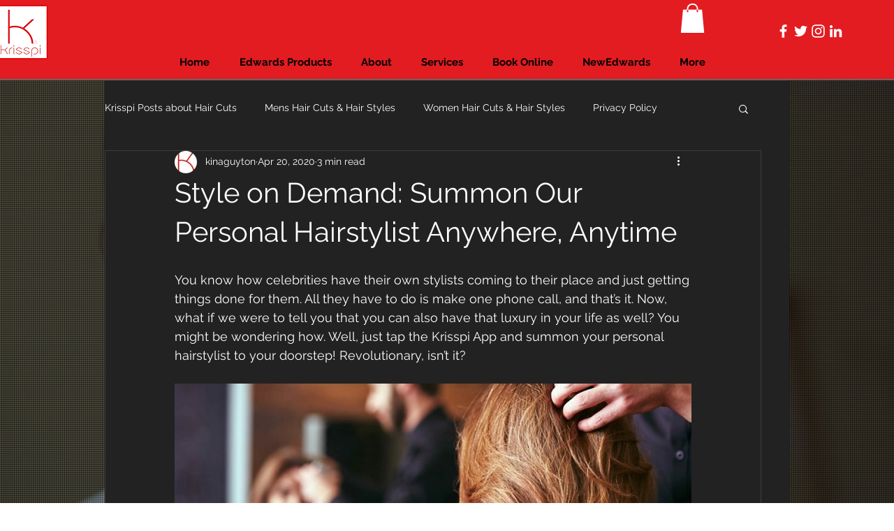

--- FILE ---
content_type: text/html; charset=utf-8
request_url: https://www.google.com/recaptcha/api2/aframe
body_size: 265
content:
<!DOCTYPE HTML><html><head><meta http-equiv="content-type" content="text/html; charset=UTF-8"></head><body><script nonce="OsktV_eDhNn1LPntwxtghQ">/** Anti-fraud and anti-abuse applications only. See google.com/recaptcha */ try{var clients={'sodar':'https://pagead2.googlesyndication.com/pagead/sodar?'};window.addEventListener("message",function(a){try{if(a.source===window.parent){var b=JSON.parse(a.data);var c=clients[b['id']];if(c){var d=document.createElement('img');d.src=c+b['params']+'&rc='+(localStorage.getItem("rc::a")?sessionStorage.getItem("rc::b"):"");window.document.body.appendChild(d);sessionStorage.setItem("rc::e",parseInt(sessionStorage.getItem("rc::e")||0)+1);localStorage.setItem("rc::h",'1769054326615');}}}catch(b){}});window.parent.postMessage("_grecaptcha_ready", "*");}catch(b){}</script></body></html>